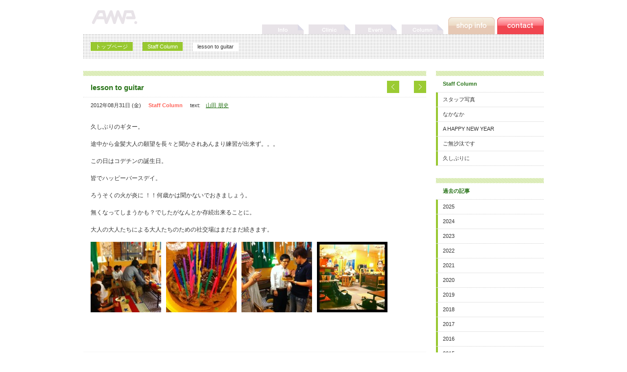

--- FILE ---
content_type: text/html; charset=UTF-8
request_url: http://www.amph.net/staffcolumn/5107.html
body_size: 3904
content:
<!DOCTYPE html PUBLIC "-//W3C//DTD XHTML 1.0 Transitional//EN" "http://www.w3.org/TR/xhtml1/DTD/xhtml1-transitional.dtd">
<html xmlns="http://www.w3.org/1999/xhtml">
<head>
<meta http-equiv="Content-Type" content="text/html; charset=UTF-8" />
<meta name="generator" content="WordPress 2.8.5" />
<meta http-equiv="Pragma" content="no-cache" />
<meta http-equiv="Cache-Control" content="no-cache" />
<meta name="keywords" content="姫路,美容院,ヘア,Hair,アンプ,AMP" />
<meta name="description" content="AMPHairのスタッフが書き綴る連載コラムです。" />
<title>lesson to guitar ｜ AMPHair Online Magazine</title>
<link href="http://www.amph.net/images/favicon.ico" rel="SHORTCUT ICON" />
<link href="http://www.amph.net/css/reset.css" rel="stylesheet" type="text/css" />
<link href="http://www.amph.net/css/fonts.css" rel="stylesheet" type="text/css" />
<link href="http://www.amph.net/css/base.css" rel="stylesheet" type="text/css" />
<link href="http://www.amph.net/css/contents.css" rel="stylesheet" type="text/css" />
<link rel="stylesheet" href="http://www.amph.net/magazine/wp-content/themes/AOM/style.css" type="text/css" media="screen" />
<script type="text/javascript" src="http://www.amph.net/js/jquery.js"></script>
<script type="text/javascript" src="http://www.amph.net/js/easing.js"></script>
<script type="text/javascript" src="http://www.amph.net/js/jcarousellite.js"></script>
<script type="text/javascript" src="http://www.amph.net/js/jquery.corners.min.js"></script>
<!--[if lte IE 6]><script type="text/javascript" src="http://www.amph.net/js/iepngfix_tilebg.js"></script><![endif]-->
<script type="text/javascript" src="http://www.amph.net/js/base.js"></script>
<link rel="alternate" type="application/rss+xml" title="AMPHair Online Magazine Rss Feed" href="http://www.amph.net/feed" />
<link rel="pingback" href="http://www.amph.net/magazine/xmlrpc.php" />
<script type="text/javascript" src="http://www.amph.net/js/contents.js"></script>
<link rel="alternate" type="application/rss+xml" title="AMPHair Online Magazine &raquo; lesson to guitar のコメントのフィード" href="http://www.amph.net/staffcolumn/5107.html/feed" />
<link rel='stylesheet' id='slimbox2-css'  href='http://www.amph.net/magazine/wp-content/plugins/wp-slimbox2/slimbox2.css?ver=1.1' type='text/css' media='screen' />
<script type='text/javascript' src='http://www.amph.net/magazine/wp-includes/js/jquery/jquery.js?ver=1.3.2'></script>
<script type='text/javascript' src='http://www.amph.net/magazine/wp-content/plugins/wp-slimbox2/javascript/slimbox2.js?ver=2.04'></script>
<script type='text/javascript'>
/* <![CDATA[ */
var slimbox2_options = {
	autoload: "1",
	overlayColor: "#000000",
	loop: "",
	overlayOpacity: "0.8",
	overlayFadeDuration: "400",
	resizeDuration: "400",
	resizeEasing: "swing",
	initialWidth: "250",
	initialHeight: "250",
	imageFadeDuration: "400",
	captionAnimationDuration: "400",
	caption: "el.title || el.firstChild.alt || el.firstChild.title || el.href || el.href",
	url: "1",
	selector: "div.entry-content, div.gallery, div.entry, div.post, div#page, body",
	counterText: "Image {x} of {y}",
	closeKeys: "27, 88, 67",
	previousKeys: "37, 80",
	nextKeys: "39, 78",
	prev: "http://www.amph.net/magazine/wp-content/plugins/wp-slimbox2/images/default/prevlabel.gif",
	next: "http://www.amph.net/magazine/wp-content/plugins/wp-slimbox2/images/default/nextlabel.gif",
	close: "http://www.amph.net/magazine/wp-content/plugins/wp-slimbox2/images/default/closelabel.gif",
	picasaweb: "",
	flickr: "",
	mobile: ""
};
/* ]]> */
</script>
<script type='text/javascript' src='http://www.amph.net/magazine/wp-content/plugins/wp-slimbox2/javascript/slimbox2_autoload.js?ver=1242731180'></script>
<link rel="EditURI" type="application/rsd+xml" title="RSD" href="http://www.amph.net/magazine/xmlrpc.php?rsd" />
<link rel="wlwmanifest" type="application/wlwmanifest+xml" href="http://www.amph.net/magazine/wp-includes/wlwmanifest.xml" /> 
<link rel='index' title='AMPHair Online Magazine' href='http://www.amph.net' />
<link rel='start' title='髪に関する数字　”10万5000”' href='http://www.amph.net/clinic/3.html' />
<link rel='prev' title='9月のクッキー' href='http://www.amph.net/staffcolumn/5099.html' />
<link rel='next' title='お願い' href='http://www.amph.net/staffcolumn/5114.html' />
<meta name="generator" content="WordPress 2.8.5" />
<link rel="stylesheet" type="text/css" media="screen" href="http://www.amph.net/magazine/wp-content/plugins/wordtwit/css/style.css?ver=21f47a5b35d016c2f0f8f57704079407" />
</head>

<body>
<a name="top"></a>
<div id="container">

  <div id="header">
    <h1><a href="http://www.amph.net/" id="logo"><span>AMPHair アンプヘアー</span></a></h1>
    <ul id="navi_head">
      <li class="ctab"><a href="http://www.amph.net/information/"><img src="http://www.amph.net/images/menu_info.gif" width="85" height="20" alt="Information" /></a></li>
      <li class="ctab"><a href="http://www.amph.net/clinic/"><img src="http://www.amph.net/images/menu_clinic.gif" width="85" height="20" alt="AMP Clinic" /></a></li>
      <li class="ctab"><a href="http://www.amph.net/eventreport/"><img src="http://www.amph.net/images/menu_event.gif" width="85" height="20" alt="Event Report" /></a></li>
      <li class="ctab"><a href="http://www.amph.net/staffcolumn/"><img src="http://www.amph.net/images/menu_column.gif" width="85" height="20" alt="Staff Column" /></a></li>
      <li class="tab"><a href="http://www.amph.net/company/about.php"><img src="http://www.amph.net/images/menu_shopinfo.gif" width="95" height="35" alt="Shop Info" /></a></li>
      <li class="tab"><a href="http://www.amph.net/company/contact.php"><img src="http://www.amph.net/images/menu_contact.gif" width="95" height="35" alt="Contact" /></a></li>
    </ul>
  </div>

  <div id="contents_header">
    <ul id="bread">
      <li><a href="http://www.amph.net">トップページ</a></li>
      <li><a href="http://www.amph.net/staffcolumn/">Staff Column</a></li>
      <li><span class="bread_current">lesson to guitar</span></li>
    </ul>
  </div>
  
  <div id="main"> 
    <div class="entry_section">
      <h3 class="entry_title">lesson to guitar</h3>
      <ul class="entry_data">
        <li>2012年08月31日 (金)</li>
        <li class="ctgr_name">Staff Column</li>

        <li>text:　<a href="http://www.amph.net/staff/yamada.html">山田 朋史</a></li>

      </ul>
      <div class="entry_desc">
        
<p>久しぶりのギター。</p>
<p>途中から金髪大人の願望を長々と聞かされあんまり練習が出来ず。。。</p>
<p>この日はコデチンの誕生日。</p>
<p>皆でハッピーバースデイ。</p>
<p>ろうそくの火が炎に ！！何歳かは聞かないでおきましょう。</p>
<p>無くなってしまうかも？でしたがなんとか存続出来ることに。</p>
<p>大人の大人たちによる大人たちのための社交場はまだまだ続きます。</p>
<p><a href="http://www.amph.net/magazine/wp-content/uploads/2012/08/36c8c9261c98e7c1b7d7d5e14410cdda.jpg"><img class="alignnone size-thumbnail wp-image-5108" src="http://www.amph.net/magazine/wp-content/uploads/2012/08/36c8c9261c98e7c1b7d7d5e14410cdda-144x144.jpg" alt="写真-1" width="144" height="144" /></a><a href="http://www.amph.net/magazine/wp-content/uploads/2012/08/d97c50263c64191b4a87e849b78211fe.jpg"><img class="alignnone size-thumbnail wp-image-5109" src="http://www.amph.net/magazine/wp-content/uploads/2012/08/d97c50263c64191b4a87e849b78211fe-144x144.jpg" alt="写真-2" width="144" height="144" /></a><a href="http://www.amph.net/magazine/wp-content/uploads/2012/08/cb21c53e01edf9fb25f6ab527a681e99.jpg"><img class="alignnone size-thumbnail wp-image-5110" src="http://www.amph.net/magazine/wp-content/uploads/2012/08/cb21c53e01edf9fb25f6ab527a681e99-144x144.jpg" alt="写真-3" width="144" height="144" /></a><a href="http://www.amph.net/magazine/wp-content/uploads/2012/08/37e3808047553cedb34daa9b1d7ab2a3.jpg"><img class="alignnone size-thumbnail wp-image-5111" src="http://www.amph.net/magazine/wp-content/uploads/2012/08/37e3808047553cedb34daa9b1d7ab2a3-144x144.jpg" alt="写真" width="144" height="144" /></a></p>
<p>&nbsp;</p>
      </div>


      <a href="http://www.amph.net/staffcolumn/5099.html"><img src="http://www.amph.net/images/box_slide_l.png" width="25" height="25" alt="前の記事へ" class="entry_navi_l" /></a><a href="http://www.amph.net/staffcolumn/5114.html"><img src="http://www.amph.net/images/box_slide_r.png" width="25" height="25" alt="次の記事へ" class="entry_navi_r" /></a>
<!-- カスタマイズ部分開始 -->
<div id="comments">
        


      <div class="comm_area">
        <div class="entry_topic_bg">この記事にコメントする</div>

        <div id="comm_form">
          <form action="http://www.amph.net/magazine/wp-comments-post.php" method="post" id="commentform"><!-- フォーム開始 -->

    
    
          <p><label for="author">名前 (必須) </label><input type="text" name="author" id="author" value="" tabindex="1" class="form_ipt" />　※ニックネームでOKです</p>
          <p><label for="email">メールアドレス (必須) </label><input type="text" name="email" id="email" value="" tabindex="2" class="form_ipt" />　※公開されません</p>
          <p><label for="url">ホームページ</label><input type="text" name="url" id="url" value="" tabindex="3" class="form_ipt" /></p>

      
          <p><textarea name="comment" id="comment" cols="45" rows="10" tabindex="4" class="form_ta"></textarea></p>

    <p class="submitbutton"><input name="submit" type="submit" id="submit" class="form_submit" tabindex="5" value="コメントを投稿する" />
    <input type="hidden" name="comment_post_ID" value="5107" /></p>
              </form>
        </div>
      </div>

</div><!-- END div#comments -->    </div>
      
  </div>

  <div id="side">


    <div class="s_section_m0">
      <div class="s_area">
        <h4 class="s_title">Staff Column</h4>
        <ul>
<li><a href="http://www.amph.net/staffcolumn/8685.html">スタッフ写真</a></li>
<li><a href="http://www.amph.net/staffcolumn/8678.html">なかなか</a></li>
<li><a href="http://www.amph.net/staffcolumn/8674.html">A HAPPY NEW YEAR</a></li>
<li><a href="http://www.amph.net/staffcolumn/8652.html">ご無沙汰です</a></li>
<li><a href="http://www.amph.net/staffcolumn/8647.html">久しぶりに</a></li>
        </ul>
      </div>
    </div>

    <div class="s_section_m0">
      <div class="s_area">
        <h4 class="s_title">過去の記事</h4>
        <ul>
          	<li><a href='http://www.amph.net/date/2025' title='2025'>2025</a></li>
	<li><a href='http://www.amph.net/date/2024' title='2024'>2024</a></li>
	<li><a href='http://www.amph.net/date/2023' title='2023'>2023</a></li>
	<li><a href='http://www.amph.net/date/2022' title='2022'>2022</a></li>
	<li><a href='http://www.amph.net/date/2021' title='2021'>2021</a></li>
	<li><a href='http://www.amph.net/date/2020' title='2020'>2020</a></li>
	<li><a href='http://www.amph.net/date/2019' title='2019'>2019</a></li>
	<li><a href='http://www.amph.net/date/2018' title='2018'>2018</a></li>
	<li><a href='http://www.amph.net/date/2017' title='2017'>2017</a></li>
	<li><a href='http://www.amph.net/date/2016' title='2016'>2016</a></li>
	<li><a href='http://www.amph.net/date/2015' title='2015'>2015</a></li>
	<li><a href='http://www.amph.net/date/2014' title='2014'>2014</a></li>
	<li><a href='http://www.amph.net/date/2013' title='2013'>2013</a></li>
	<li><a href='http://www.amph.net/date/2012' title='2012'>2012</a></li>
	<li><a href='http://www.amph.net/date/2011' title='2011'>2011</a></li>
	<li><a href='http://www.amph.net/date/2010' title='2010'>2010</a></li>
	<li><a href='http://www.amph.net/date/2009' title='2009'>2009</a></li>
	<li><a href='http://www.amph.net/date/2008' title='2008'>2008</a></li>
	<li><a href='http://www.amph.net/date/2007' title='2007'>2007</a></li>
	<li><a href='http://www.amph.net/date/2006' title='2006'>2006</a></li>
	<li><a href='http://www.amph.net/date/2005' title='2005'>2005</a></li>
	<li><a href='http://www.amph.net/date/2004' title='2004'>2004</a></li>
        </ul>
      </div>
    </div>

  </div>

  <div id="footer">
    <div class="pagetop"><a href="#top"><img src="http://www.amph.net/images/box_up.png" width="25" height="25" alt="ページの先頭に戻る" /></a></div>
    <div class="ksk"><a href="http://www.koushiki.org/" target="_blank"><img src="http://www.amph.net/images/koushiki.png" width="25" height="25" alt="公式" /></a></div>
    <address>Copyright (C) 2004 - 2026 AMP Hair. All Rights Reserved.</address>
  </div>
  	  
</div>
<script type="text/javascript">
var gaJsHost = (("https:" == document.location.protocol) ? "https://ssl." : "http://www.");
document.write(unescape("%3Cscript src='" + gaJsHost + "google-analytics.com/ga.js' type='text/javascript'%3E%3C/script%3E"));
</script>
<script type="text/javascript">
try {
var pageTracker = _gat._getTracker("UA-778055-23");
pageTracker._trackPageview();
} catch(err) {}</script></body>
</html>

--- FILE ---
content_type: text/css
request_url: http://www.amph.net/css/base.css
body_size: 1409
content:
@charset "utf-8";
/* CSS Document */

/* tag */

img { behavior:url(js/iepngfix.htc) }
body { behavior: url(js/csshover3.htc); }

body {
	color: #333;
}

a span {
    display: none;
}

a {
	color: #277317;
	overflow:hidden;
	outline:none;
}

a:hover {
	color: #333;
	text-decoration: none;
}

a span {
    display: none;
}

blockquote {
}

/* text */

.s_txt {
	font-size: 85%;
	line-height: 150%;
}

span.uline_red {
	border-bottom-width: 1px;
	border-bottom-style: solid;
	border-bottom-color: #FF4742;
}

span.uline_green {
	border-bottom-width: 1px;
	border-bottom-style: dotted;
	border-bottom-color: #32961E;
	padding-bottom: 3px;
}

span.uline_white {
	border-bottom-width: 1px;
	border-bottom-style: dotted;
	border-bottom-color: #FFFFFF;
	padding-bottom: 3px;
}

span.uline_ocher {
	border-bottom-width: 1px;
	border-bottom-style: dotted;
	border-bottom-color: #9B8764;
	padding-bottom: 3px;
}


address {
	font-size: 85%;
	line-height: 25px;
	margin-left: 15px;
}

/* parts */

.form_ipt {
	width: 200px;
	height: 20px;
	margin-top: 5px;
	margin-bottom: 5px;
}

.form_ta {
	width: 500px;
	margin-top: 5px;
	margin-bottom: 5px;
}

.form_submit {
	width: 200px;
	height: 30px;
}

.more {
	position: absolute;
	right: 1px;
	bottom: 1px;
}

.fukidashi {
	background-image: url(../images/fukidashi.gif);
	background-repeat: no-repeat;
	display: block;
	height: 25px;
	background-position: 15px 0px;
	margin-bottom: 10px;
}

.meta {
	width: 150px;
	background-color: #FAFAFA;
}

/* button */

a.btn_beige {
	background: #efe1ce;
	border: 1px solid #e6c8b4;
	-webkit-border-radius: 3px;
	-moz-border-radius: 3px;
	-ms-border-radius: 3px;
	-o-border-radius: 3px;
	border-radius: 3px;
	-webkit-box-shadow: inset 0 0 1px 1px #F6F6F6;
	-moz-box-shadow: inset 0 0 1px 1px #F6F6F6;
	-ms-box-shadow: inset 0 0 1px 1px #F6F6F6;
	-o-box-shadow: inset 0 0 1px 1px #F6F6F6;
	box-shadow: inset 0 0 1px 1px #F6F6F6;
	color: #FFF;
	font: normal 12px "helvetica neue", helvetica, arial, sans-serif;
	line-height: 1;
	padding: 8px 0 9px;
	text-align: center;
	text-decoration: none;
	text-shadow: 0 1px 0 white;
	width: 95px;
	display: block;
}

/* layout */

#container {
	width: 940px;
	margin-right: auto;
	margin-left: auto;
	/*\*/*/
	overflow: hidden;
}

#container:after {
	content: url(../images/pixel.gif);
	display: block;
	clear: both;
	height: 0;
}

#header {
	height: 70px;
	display: block;
	margin: 0px;
	padding: 0px;
	position: relative;
}

#logo {
	background-image: url(../images/logo.gif);
	height: 30px;
	width: 95px;
	background-repeat: no-repeat;
	position: absolute;
	left: 15px;
	top: 20px;
}

ul#navi_head {
	position: absolute;
	right: -5px;
	top: 35px;
	height: 35px;
}

li.ctab {
	float: left;
	height: 20px;
	width: 85px;
	margin-right: 10px;
	margin-top: 15px;
}

li.tab {
	float: left;
	width: 95px;
	height: 35px;
	margin-right: 5px;
}

#main {
	width: 720px;
	float: left;
	margin-bottom: 25px;
}

#side {
	width: 220px;
	float: right;
}

.bn_area li {
	margin-bottom: 25px;
}

.s_panel {
	background-image: url(../images/wood.jpg);
	background-repeat: repeat-y;
	display: inline-block;
	padding-top: 25px;
	margin-bottom: 25px;
}

.s_section {
	margin-right: 15px;
	margin-left: 15px;
	position: relative;
	margin-bottom: 25px;
}

.s_section_m0 {
	position: relative;
	margin-bottom: 25px;
}

#snaparea {
	position: relative;
	margin-bottom: 25px;
	width: 220px;
}

#hairsnap {
	width: 220px;
	height: 190px;
}

h2.sp {
	margin-bottom: 15px;
}

h2#snap {
	margin-bottom: 15px;
	margin-right: 15px;
	margin-left: 15px;
}

.snapimg {
	height: 144px;
	width: 144px;
	padding-top: 11px;
	background-image: url(../images/snap_base.gif);
	background-repeat: no-repeat;
	padding-right: 38px;
	padding-left: 38px;
	padding-bottom: 46px;
	background-position: 28px 0px;
}

.snap_base {
	width: 164px;
	margin-left: 28px;
}

.snap_navi_l {
	position: absolute;
	top: 135px;
	left: -8px;
	z-index: 3;
}

.snap_navi_r {
	position: absolute;
	top: 135px;
	right: -8px;
	z-index: 3;
}

.recom {
	text-align: center;
}

.rec_area {
	background-color: #FFFF46;
	border: 3px solid #277317;
	margin-top: 15px;
	padding-top: 15px;
	padding-right: 12px;
	padding-bottom: 18px;
	padding-left: 12px;
}

h3.rec_title {
	font-weight: bold;
	color: #277317;
	text-align: center;
	margin-bottom: 5px;
}

li.rec_creater {
	text-align: center;
	font-size: 85%;
	font-weight: bold;
	color: #277317;
	margin-bottom: 10px;
}

li.rec_desc {
	font-size: 85%;
	line-height: 150%;
}

.sinfo_area {
	background-color: #FFFF46;
	border: 3px solid #277317;
	margin-top: 15px;
	padding-top: 15px;
	padding-right: 10px;
	padding-bottom: 15px;
	padding-left: 10px;
}

h3.sinfo_title {
	font-size: 85%;
	font-weight: bold;
	color: #277317;
	margin-bottom: 15px;
	line-height: 170%;
}

li.sinfo_date {
	font-size: 85%;
	line-height: 150%;
	margin-bottom: 5px;
	font-weight: bold;
	color: #277317;
}

li.sinfo_desc {
	font-size: 85%;
	line-height: 150%;
}

.pagetop {
	display: block;
	height: 25px;
	width: 25px;
	float: right;
	margin-top: 10px;
}

.ksk {
	display: block;
	height: 25px;
	width: 25px;
	float: right;
	margin-top: 10px;
	margin-right: 15px;
}

.footfeed {
	display: block;
	height: 25px;
	width: 25px;
	float: right;
	margin-top: 10px;
	margin-right: 10px;
}

#footer {
	width: 700px;
	float: left;
	background-image: url(../images/footer_line.gif);
	background-repeat: repeat-x;
	padding-top: 10px;
	display: block;
	height: 45px;
}


--- FILE ---
content_type: text/css
request_url: http://www.amph.net/css/contents.css
body_size: 1515
content:
@charset "utf-8";
/* CSS Document */

/* header */

div#contents_header {
	height: 50px;
	line-height: 50px;
	margin-bottom: 25px;
	background-image: url(../images/dot_bg.gif);
}

ul#bread {
	margin-left: 15px;
	font-size: 85%;
}

#bread li {
	float: left;
	padding-right: 20px;
}

ul#bread a {
	text-decoration: none;
	color: #FFF;
	padding-top: 3px;
	padding-right: 10px;
	padding-bottom: 3px;
	padding-left: 10px;
	background-color: #98C830;
}

ul#bread  a:hover {
	text-decoration: none;
	color: #FFF;
	padding-top: 3px;
	padding-right: 10px;
	padding-bottom: 3px;
	padding-left: 10px;
	background-color: #277317;
}

.bread_current {
	text-align: center;
	padding-top: 3px;
	padding-right: 10px;
	padding-bottom: 3px;
	padding-left: 10px;
	background-color: #FFF;
}

/* main list */

#entry_list {
	position: relative;
	margin-bottom: 25px;
}

h2#el {
	border-bottom-width: 1px;
	border-bottom-style: dotted;
	border-bottom-color: #E0E0E0;
	font-size: 116%;
	color: #277317;
	font-weight: bold;
	background-image: url(../images/contents_bg.gif);
	background-repeat: repeat-x;
	padding-top: 25px;
	padding-bottom: 10px;
	padding-left: 15px;
	margin-right: 20px;
	margin-bottom: 10px;
}

.el_topics {
	width: 680px;
	border-bottom-width: 1px;
	border-bottom-style: dotted;
	border-bottom-color: #E0E0E0;
	line-height: 29px;
	padding-top: 5px;
	padding-right: 10px;
	padding-left: 10px;
	margin-bottom: 10px;
	position: relative;
	/*\*/*/
	overflow: hidden;
}

.el_topics:after {
	content: url(../images/pixel.gif);
	display: block;
	clear: both;
	height: 0;
}

.el_topics_more {
	font-size: 85%;
	line-height: 150%;
	padding-right: 10px;
	padding-top: 10px;
	padding-bottom: 30px;
	width: 445px;
	float: right;
}

.el_date {
	float: left;
	width: 95px;
	font-size: 85%;
	padding-left: 5px;
}

.el_ctgr {
	float: left;
	width: 125px;
	font-size: 85%;
	font-family: Arial, Helvetica, sans-serif;
}

.el_ctgr a {
	color: #FF645A;
	font-weight: bold;
	text-decoration: none
}

.el_title {
	font-size: 85%;
	font-weight: bold;
}

.el_thumb {
	display: block;
	float: left;
	margin-bottom: 15px;
	margin-top: 10px;
	margin-left: 5px;
}

p.up {
	width: 10px;
	display: block;
	height: 30px;
	margin-top: -30px;
	float: right;
	margin-right: 10px;
	clear: both;
}

.el_feed {
	display: block;
	height: 25px;
	width: 25px;
	float: right;
	margin-top: 10px;
	margin-right: 15px;
	position: absolute;
	top: 9px;
	right: 15px;
}

/* main single */

.entry_section {
	position: relative;
	margin-bottom: 25px;
}

h3.entry_title {
	border-bottom-width: 1px;
	border-bottom-style: dotted;
	border-bottom-color: #E0E0E0;
	font-size: 116%;
	padding-bottom: 10px;
	color: #277317;
	font-weight: bold;
	background-image: url(../images/contents_bg.gif);
	background-repeat: repeat-x;
	padding-top: 25px;
	margin-right: 20px;
	padding-left: 15px;
}

h3.entry_title_n {
	border-bottom-width: 1px;
	border-bottom-style: dotted;
	border-bottom-color: #E0E0E0;
	font-size: 116%;
	padding-bottom: 10px;
	color: #277317;
	font-weight: bold;
	background-image: url(../images/contents_bg.gif);
	background-repeat: repeat-x;
	padding-top: 25px;
	margin-right: 20px;
	padding-left: 15px;
	margin-bottom: 25px;
}

.entry_topic_bg {
	background-image: url(../images/clmn_bg.gif);
	background-repeat: repeat;
	margin-bottom: 20px;
	line-height: 30px;
	padding-left: 10px;
}

h4.entry_topic {
	font-size: 110%;
	margin-bottom: 15px;
	font-weight: bold;
}

span.topic_cap {
	font-weight: normal;
	font-size: 85%;
	margin-left: 15px;
}

.entry_data {
	margin-top: 10px;
	height: 30px;
	margin-bottom: 10px;
	padding-left: 15px;
	margin-right: 20px;
}

.entry_data li {
	float: left;
	font-size: 85%;
	margin-right: 15px;
}

li.ctgr_name {
	color: #FF645A;
	font-family: Arial, Helvetica, sans-serif;
	font-weight: bold;
	text-decoration: none
}

.entry_navi_l {
	position: absolute;
	top: 20px;
	right: 75px;
	height: 25px;
}

.entry_navi_r {
	position: absolute;
	top: 20px;
	right: 20px;
	height: 25px;
}

.entry_desc {
	margin-right: 20px;
	padding-right: 15px;
	padding-left: 15px;
	margin-bottom: 35px;
}

/* main single entry TAG */

.entry_desc p {
	font-size: 93%;
	line-height: 170%;
	margin-bottom: 15px;
}

.entry_desc strong {
	font-weight: bold;
}

.entry_desc em {
	font-style: italic;
}

.entry_desc ul {
	margin-bottom: 15px;
	margin-left: 20px;
}

.entry_desc ul li {
	font-size: 93%;
	margin-bottom: 15px;
	list-style-type: square;
	margin-bottom: 5px;
}

.entry_desc ol {
	margin-bottom: 15px;
	margin-left: 20px;
}

.entry_desc ol li {
	font-size: 93%;
	margin-bottom: 15px;
	list-style-type: decimal;
	margin-bottom: 5px;
}

.entry_desc img {
	margin-right: 10px;
	margin-bottom: 10px;
}

.entry_desc table {
	width: 100%;
	border:none;
	border-collapse: collapse;
	margin-bottom: 15px;
	font-size: 93%;
	line-height: 150%;
}

.entry_desc td,th {
	border: 1px dotted #DDD;
	padding: 8px;
}

/* main comment */

.comm_area {
	background-color: #FAFAFA;
	margin-right: 20px;
	padding-top: 20px;
	padding-right: 20px;
	padding-bottom: 5px;
	padding-left: 20px;
}

.comm_entry {
	border-bottom-width: 1px;
	border-bottom-style: dotted;
	border-bottom-color: #E0E0E0;
	padding-bottom: 15px;
	margin-bottom: 20px;
}

.comm_entry p {
	font-size: 85%;
	line-height: 150%;
	margin-bottom: 15px;
}

.comm_submitted {
	font-size: 85%;
	line-height: 150%;
}

.comm_desc {
	margin-bottom: 10px;
}

#comm_form {
	padding-left: 15px;
	padding-right: 15px;
	padding-bottom: 15px;
}

#comm_form p {
	font-size: 85%;
	line-height: 150%;
	margin-bottom: 15px;
}

#comm_form label {
	width: 120px;
	display: block;
	float: left;
	line-height: 20px;
	margin-top: 5px;
	margin-bottom: 5px;
}

/* main gallery */

.gallery_area {
	padding-left: 13px;
	/*\*/*/
	overflow: hidden;
}

.gallery_area:after {
	content: url(../images/pixel.gif);
	display: block;
	clear: both;
	height: 0;
}

.gallery_topic {
	background-image: url(../images/clmn_bg.gif);
	background-repeat: repeat;
	margin-bottom: 20px;
	line-height: 30px;
	padding-left: 10px;
	margin-right: 30px;
}

.gallery_thumb {
	margin-right: 25px;
	margin-bottom: 25px;
	display: block;
	float: left;
	width: 150px;
}

.gallery_thumb a {
	display: block;
	text-decoration: none;
	border: 1px solid #DDD;
	padding: 2px;
}

.gallery_thumb a:hover {
	display: block;
	padding: 2px;
	border: 1px solid #98C830;
	float: left;
}

/* main staff profile */

.prof_data {
	position: relative;
	padding-right: 35px;
	padding-left: 15px;
	padding-bottom: 35px;
}

.prof_data table {
	width: 475px;
	border:none;
	border-collapse: collapse;
	margin-bottom: 15px;
	font-size: 93%;
	line-height: 150%;
}

.prof_data td,th {
	border: 1px dotted #DDD;
	padding: 8px;
}

img.prof_pics {
	position: absolute;
	top: 31px;
	right: 35px;
}

/* side contents */

.s_area {
	background-image: url(../images/contents_bg.gif);
	background-repeat: repeat-x;
	padding-top: 20px;
	background-color: #FFF;
}

.s_title {
	font-size: 85%;
	color: #277317;
	font-weight: bold;
	border-bottom-width: 1px;
	border-bottom-style: dotted;
	border-bottom-color: #CCC;
	padding-bottom: 10px;
	padding-left: 14px;
}

.s_area li {
	font-size: 85%;
	color: #333;
	border-bottom-width: 1px;
	border-bottom-style: dotted;
	border-bottom-color: #CCC;
	background-color: #FFF;
	line-height: 270%;
}

.s_area li a {
	display: block;
	text-decoration: none;
	color: #333;
	border-left-width: 4px;
	border-left-style: solid;
	border-left-color: #98C830;
	padding-left: 10px;
}

.s_area li a:hover {
	background-color: #FFF0F0;
	display: block;
	border-left-width: 4px;
	border-left-style: solid;
	border-left-color: #277317;
	padding-left: 10px;
}


--- FILE ---
content_type: text/css
request_url: http://www.amph.net/magazine/wp-content/themes/AOM/style.css
body_size: 200
content:
/*  
Theme Name: AMPHair Online Magazine
Theme URI: http://www.asobusi.com/
Description:AMPHair Online Magazine の基本テーマ
Author: あそびとビジネスクリエイティブ
Author URI: http://www.asobusi.com/
Version: 2.0
*/

--- FILE ---
content_type: text/css
request_url: http://www.amph.net/magazine/wp-content/plugins/wordtwit/css/style.css?ver=21f47a5b35d016c2f0f8f57704079407
body_size: 287
content:
.wordtwit_tweets {
	margin: auto;
	text-align: center;
}

.wordtwit_tweets ul {
	margin: auto;
	width: 100%;
}

.wordtwit_tweets ul img {
	width: 35px;
	height: 35px;
	float: left;
	margin-right: 10px;
	margin-bottom: 5px;
}

.wordtwit_tweets ul li {
	width:  100%;
	text-align: left;
	line-height: 1.2;
	padding: 5px;
}

.wordtwit_tweets ul li.original {
	margin-bottom: 5px;
	border: 1px solid #ccc;
}

.wordtwit_tweets ul li.response {
	margin-bottom: 5px;
}

.wordtwit_tweets ul li.original .join {
	float: right;

}

.wordtwit_tweets ul li.original .join a {
	color: #888;
}

.wordtwit_tweets ul li a {
	text-transform: capitalize;
}

.wordtwit_tweets ul li em {
	display: block;
	margin-bottom: 5px;
}

.wordtwit_clearer {
	clear: both;
}

--- FILE ---
content_type: application/javascript
request_url: http://www.amph.net/js/contents.js
body_size: 274
content:
// JavaScript Document

$(function(){
	$("div.wn_topics").click(function(){
		var index = $("div.wn_topics").index(this);
		$("div.wn_topics_more").eq(index).slideToggle({speed: 800, easing: "easeout"});
	}).css("cursor","pointer");
});

$(function() {
    $("#hairsnap").jCarouselLite({
        btnNext: ".snap_navi_r",
        btnPrev: ".snap_navi_l",
        speed: 800,
        easing: "backout",
		visible: 1
    }).css("cursor","pointer");
}); 

--- FILE ---
content_type: application/javascript
request_url: http://www.amph.net/js/base.js
body_size: 103
content:
// JavaScript Document

$(function(){
$('.s_panel').corners("8px anti-alias");
});
